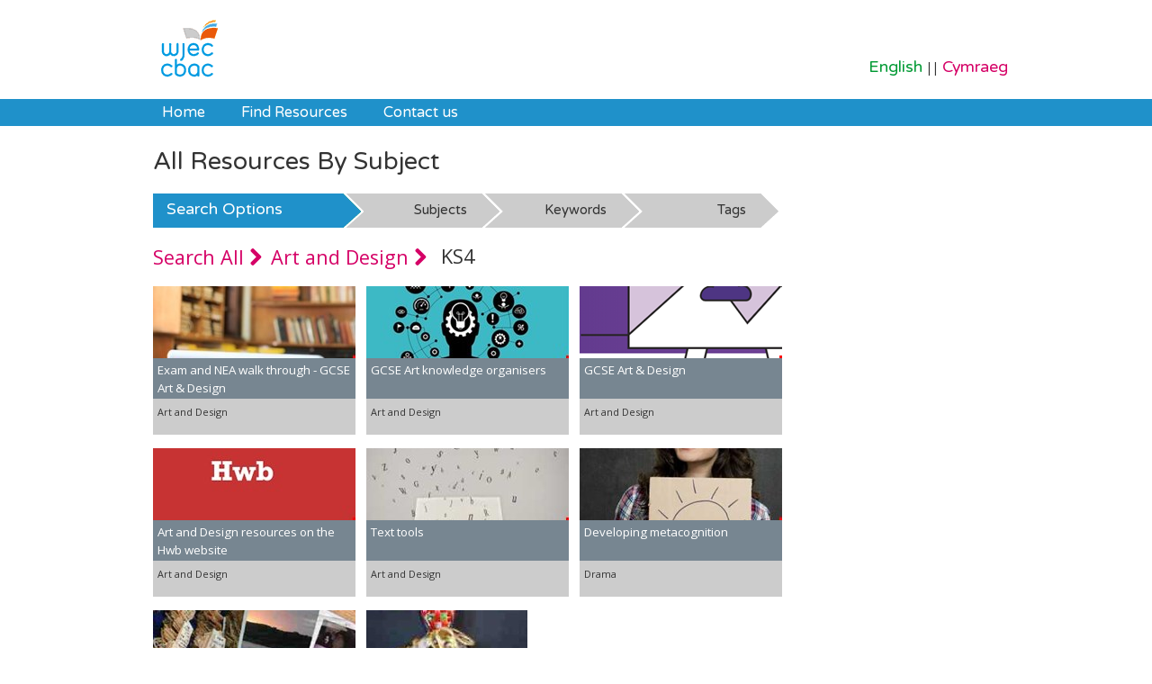

--- FILE ---
content_type: text/html
request_url: https://resources.wjec.co.uk/Pages/ResourceByArgs.aspx?subId=32&lvlId=2
body_size: 686
content:
<!doctype html>
<html lang="en">
  <head>
    <meta charset="UTF-8" />
    <link rel="icon" href="/favicon.ico" />
    <meta name="viewport" content="width=device-width, initial-scale=1.0" />
    <title>Educational Resources - Home</title>

   
  <!-- Google tag (gtag.js) -->
  
  <script async src="https://www.googletagmanager.com/gtag/js?id=G-WVT2ZYV72W"></script>
  <script async src="https://www.googletagmanager.com/gtag/js?id=G-TF2YWS3W1M"></script>
  <script>
    window.dataLayer = window.dataLayer || [];
    function gtag(){dataLayer.push(arguments);}
    gtag('js', new Date());

  </script>

    <script type="module" crossorigin src="/assets/index-G8FnFgrs.js"></script>
    <link rel="stylesheet" crossorigin href="/assets/index-zJ8bnbgl.css">
  </head>
  <body>
    <div id="root"></div>
  </body>
</html>


--- FILE ---
content_type: text/html; charset=utf-8
request_url: https://resources-legacy.wjec.co.uk/Pages/ResourceByArgs.aspx?subId=32&lvlId=2
body_size: 23463
content:


<!DOCTYPE html>
<html lang="en">
<head><meta charset="utf-8" /><meta http-equiv="X-UA-Compatible" content="IE=edge,chrome=1" /><title>
	  WJEC Educational Resources Website
</title><link href="//netdna.bootstrapcdn.com/twitter-bootstrap/2.3.2/css/bootstrap-combined.no-icons.min.css" rel="stylesheet" />
    <script src="//ajax.googleapis.com/ajax/libs/jquery/1.10.2/jquery.min.js"></script>
    <script src="//ajax.googleapis.com/ajax/libs/jqueryui/1.10.3/jquery-ui.min.js"></script>
    <link href="https://fonts.googleapis.com/css?family=Open+Sans|Varela+Round" rel="stylesheet" /><script src="/Scripts/modernizr-2.6.2.js"></script>
<script src="/Scripts/modernizr-2.8.3.js"></script>
<script src="/Scripts/mainFunctions.js"></script>
<link href="/Content/Site.css" rel="stylesheet"/>
<link rel="stylesheet" href="../Content/font-awesome/css/font-awesome.min.css" /><link href="../favicon.ico" rel="shortcut icon" type="image/x-icon" /><meta name="viewport" content="width=device-width" />
    
    <!--[if IE 7]>
      <link rel="stylesheet" href="../Content/font-awesome/css/font-awesome-ie7.min.css" />
      <script src="http://bestiejs.github.io/json3/lib/json3.js"></script>
    <![endif]-->
    <!--[if lte IE 6]><script src="js/ie6/warning.js"></script><script>window.onload = function () { e("js/ie6/") }</script><![endif]-->
    <!-- Google tag (gtag.js) --> <script async src=https://www.googletagmanager.com/gtag/js?id=G-VSWEP0P616></script> <script> window.dataLayer = window.dataLayer || []; function gtag(){dataLayer.push(arguments);} gtag('js', new Date()); gtag('config', 'G-VSWEP0P616'); </script>
<style type="text/css">
	/* <![CDATA[ */
	#menu img.icon { border-style:none;vertical-align:middle; }
	#menu img.separator { border-style:none;display:block; }
	#menu img.horizontal-separator { border-style:none;vertical-align:middle; }
	#menu ul { list-style:none;margin:0;padding:0;width:auto; }
	#menu ul.dynamic { z-index:1; }
	#menu a { text-decoration:none;white-space:nowrap;display:block; }
	#menu a.static { padding-left:0.15em;padding-right:0.15em; }
	#menu a.popout { background-image:url("/WebResource.axd?d=YAYach_zykzn7tRotFpEUtHUygXwZxtuZv9M2I5mG0LiXxV7XdHWf7SsyapwnmoetUke9CQxMxKfhi1ZklEdkZyHLDKgvZHavqPspWLMd-Y1&t=638568604745067788");background-repeat:no-repeat;background-position:right center;padding-right:14px; }
	#menu a.static.selected { text-decoration:none;border-style:none; }
	/* ]]> */
</style></head>
<body>
    <form method="post" action="./ResourceByArgs.aspx?subId=32&amp;lvlId=2" id="ctl01">
<div class="aspNetHidden">
<input type="hidden" name="__EVENTTARGET" id="__EVENTTARGET" value="" />
<input type="hidden" name="__EVENTARGUMENT" id="__EVENTARGUMENT" value="" />
<input type="hidden" name="__VIEWSTATE" id="__VIEWSTATE" value="dc78ZNhJIyb7KFGNPtFgSF2vfnu3uPSFoAi/ymnauQjxAwp/H93tHvvmY+pTx1OMaQ3wagbp5nXf8rBW8gC+0VoPgIeW008RGnWZIkZ+uZfyv/pZwWxi6+mDYkwFXttuYdzMi5djLOojdU4z4pSBFkhKzXx0N9sb/UtMl8DgnIqzxEm6dLuzVzfWRJQ/AtjNRE05G68+Glm6aIH/zo7jXTktNpfEd40UFk9flbLlyZGN9lNo5nsz3hrMB7zbfgknwNe9deMy0tTuq0+xMLRgxAhI/5iOrZ4TNlMlHtIm5GGXF/fVOFypk0GoxrvxDHrfI3das2EN1D5+eaCYc7biMm+WhW/[base64]/J/Pd2oIpbHwKLZEXwbI6U/[base64]/lUUkZMTxEDp1YF3EqLXVr4oCIngFnV+IfvO8wpoEeywsJhjuazsDGb8og2ATRV5iu/Chp7rzp9y8c9euTEpRjxRsb01N+hDr0Xn/peoJoYtIw9WxuL84NG0c3wZRNe8bKUDvM+1z4YgudI1lTVOU+cwIcGuqieJl62UXGN+Fc5yyzEE++YygYFlNbFwQrifZtcZqMWmKaLm7H41iHGBoKniDt9rNwsLf6QiwN/MkcKAHFXOKoBRE9lTfx4DwH9TpOM6oQpOjTdurkBw0oBCkrl5Oo6I95hBTcp1yR5N+nHJT0KPO+HexS71Ot9yIgD6s+DpgRKXx30dxwsVWVST9aW2nfzJ34GHu9LJikziYWtaHpY5BlLuU6ABpj+JUQdb/YTlrbRBmW95t2LbY1MixHEu8XtDUAVSOTOHxvF3CTC2YW6jq3KfyJCDUCPzShVOPF3f68yGb9lZySMOA3OHAl6a9Js0Pf6Xi+S1vNZp7izfsWIopJTZ2IgPx2W8lOQ1W5Y5emy4tB+VcGObqCW384lmJXw2a+GuUlkIiQHETK0LhlDoVN/C39G/[base64]/R5nlkRL4MyUm5C+XrrIUXOfWHvIhLx+6EB0cKN4OjCtzq6uVM0BPf0mDBJR+RgiRWeEtx2zrKENi/+Bxz7Ls7oYuk2hq64/tTXovDjjIha4SlhBxaKuz5YtUE3JkjkKc92Qip9YSTzT8iWdFrS0vE/yCIS4lgneJ6sBO3tIihbE1XY56rOiIB939lKXbiuvgDMs9NPI7bOXXPuIIttoidEUxeuofw0w2yIkIZJSL0vmIOjUZCd422M9ak4I+/ReSqTMV/kIzCsslRAiZWr5c+VeoPL6/qMWHcv/adkVyDaPlAQrMOcOt5NseTY89IeXtRLLSeWwr0/W4RisYNhTMDXc2OD92p7sKZNbTBwIZFXgOiuGLPxw4jy73ZvL0ME5hJCGEoPFHhaVNJEUleuxdaMBJxB0zRvmB6oiDpeiBLcjHFs2RLKFPqXhseVGhX+oRuDXuAwrEqY2raNK9xasiahUxznaMAmhBzwQDedMuNbqIzQ+VW+a0LRwvFtWa5J/UTmVzQdtHNkH4ByDZ31lFaJb19Lcpfap3B7sWTPgn+hETgk4QDHjRIKZl4cWAhYixpgBTGnnEtHN2osE29cswOeJMjWNR42vpaEuQYrewWOKhbxZ9Fv2xaW+w9uhFfk13ZQ3FVdUxWeGXHiwf2L/7EWYwjHJwABi/PiSHVgQ4vpvNqFOkxO13WhgkFwdqhoK8VOTmEfln4p6i3pIY68y97QvjL1982O+vzQoE7RGQq15abZ3/WcpEPxE/PnJCz5Vhuhex7iqpdj6cFY2mrICz/N0F/w6T0KE+0cMJ0jFjcdEi3cqbHWyj/T7NS5av6icC9v4sMFNQbnCud0rE+SF5Rkma/f6P4jcBvr9RlwZdKJVLIxno/O+aZPgn5K3CcT+3pN8n6eNcaalQVzWLd8uP8V/v2K/0iF0SCKARjTs3b9QBgXNol3fijAErDUmZxns6Is1zXohE5+nccFm7KX/xJq6vgljV989SGrYw7Cr7CM5wnU2AY/5s90R0+2V0ja03BiAiiWOdPYVtHCuhvKN4AfZltH2r4spptf1vYyvmWPyd0R2Nq1/0bvU7t1vIT4sWh93KpjI18pm7pOM0sPBjw3q65vnbWkxRM4yDs8OW1F/nv3hmblndfSmSXzfsiJIBlfgeGklLuyY+X+vJgwNqX6LBuDi3z8RKzhAWr5gqBlREPU7yy8FJROYibvl96ov1SEx7sATj2VjAhLRYZsSId/hI5cSIVoA04o/QsUvj7Iy7QSuuOmBT7ghHKr8MQ16UJxrqgLsPIeNLlVdiceyJHT2QhyUuIwa9NvGZhMWZyNnMA3um+sOvonYvYSS32bNk9wUIeqJyn3Pd/b9AIhAelWIbbLMod3O4j+E70dxlMqhkq0TJmQmli9OQC9uNLWeazeGlqoKQ2/FkDKVPP2Vp1JiO2tGnubOnB6wfsmAb8dC9OMWJxc6ZcO9Ya60i2HpLEM0DwpYudKibXtn6Om5mUnCqCqdATsTqFnjTpqM/GR0DJryOBgFpKy7P7vI9wjNVC7j49fBlnIAn8t8cE2NW4oq+idSuUb2KY6kSkaWhf9wT9LG/Wutx64Ztsetaxl+puBKvnLmDaz/73UnZqM46+FfR0pVJ7DkBxKrCRLtapxAYeMleL8TOF/iElLV/saRflIAo3SkcERz8nTyeW57yMbjgVVVEARpUgANefAN3Nmc+q5S2tr61q6bzkpgSyRTE6ombFywmMoDCAsZVjhzk1vpK8ouDv4XStQFokpWSCbMKZk4nLfZlkz60mabMvWMrdyAwVSKUglvPgg4KH6q7WJI9j0CxpsH3RwI/Wpfet7xNC7P9qVcm0GrPKo+TYWmh1BV8d5tv0LmyIXm9tOoeCdA2x/Q0nxDuzD0KfQUD7Ie5UU3Wb+HD1nBmp86jCVjbc1g9geOESgjpDPxsdYg/ye4Fc6DLBalOV4ghn3D8HnQT55L8EXbFbOshiP7JHwKf8f3Pf+OO5euscSCSWu8kc3zeH98El5jn2IP0NfGLrvvX/YUQgu1ncJYVkIG/8ReFxTRy2aMLilXBtwX537VHDNS3Kfv/biwcenV0Mo+CeAM3Ma1LXMsnG+q94yCTAHB5bHzEFCcJ9/ka9mkbUEFYL/zznYz+1224hUICjTEWh+SnITtWmu4dKkmALAWQtWDICN+V+3RvRranLMDSlcSwxRZoT3kSKm9uc7ds4BlSrPi92qgkqDpABETstOkQ8rJIkl3gACJU95YfWgVtOBvJwCRBeWmc8pWMOTwh80rp7BHwnLUc6zVq4WkHOO4sQFJvjkrK65ocvpjqmItXeP3A8ipDtUTZt/LyQp+Jn3gvUyf+EiOOo+uUNQXe6SVzqyYUWmDgECCM+spnkx3mKsoyj7sCVKFVlxiUrT2FW+N6n+T15LKZA0wzbacNkwLJAu8Ca13cHhI0cY/Y4IrlyNzXDVOgVX1eU0hT46dhwIQ/vjneX5eH03AbX5xWxT9JkELS7fc4PwtvEBwOOUjS2xT6SVLb+MD32UR17BNINHaqKxiUj7XT3X6o7Ygs4PHR7aonIW0IBCeytKcrwU2M3gDzhKOnzQghjGgCP0SJU04wnYxpnFeyLQDKjrDHiMOu/pb2C/yOMsOkWnIAprz38dZxG3UEkSDHieurGhAZvRN+zBoRT4NVOugFG0iSZMd//MacVpfSHnzjyebhyZlNwi0ICqfQ9VdF31tEvcrinyxw4kWHNGdwIq+MqKm7Lus1EumHzOLH6OJkf+lif5KyVIGQ5ZXt2Sk6WhvVEWJ2BrCxPsR+2yJaelpGhEKyVsBYlaG0+i/Lqy/YGtaOwA08zmNIXhgwigaGSHZSGZg6cxd2n+C8GG2pSu4/GwiHyj0DRehh9xDpkfzDIGu2BRS5ZFeXyJ9LHXGeFVlxo7wq6Blv9/y0/ABdpNAeU9yML9LD8L8Vg1U25IHYcUyHHu4LzUu5KOUFefHwZy61k2FdN5gVSbVANUZ32qUgH10quPNu4FkuiVS/dBOv29PaHcNyqy9oqUMlvdIB9H6IQyYOrQScKpB8T9DE0NmSFSo5rBAUWx0s5VR6Yb8ZXUEvfbKx2NNLahiyhSzMGaRRWPyGQZFLp462QBvkJR+I/DMWGe2aTv/qoAuLXTMcsVZDnXfTem49alCf13mz/MOpgxvB9fVQ2enwpwQ/RQDRsG6H0hM37KiBH2IcpsL+yNlM+IuIha6nHcBOoPKOjpY/ZqK8zuQAZ3BAU9ILa86nhApdxanHG17WQIXqN+2plDl+jOdUfI45v0i+FXJo1rAD9VfT5tE6KxjzZcZ/FzTeXH7dqiNYC+xvFXpJ5WeI/n3HJxx/Ccp25PA9zhCoGH9Gv1fy06Xfpbq/2hma7AKuUNCOF10oXF8tk+QvBbj+5fFa0hIQ5KHF8oUwnOLv3zQxbyVBot1qiCAjuqWg9pODoaQ8RFIvF0y9G7VobCZiCuZoxvJp/TlFZpM3F7+07fldClr+XKQsGiv7J7ecVQkGnqZvHGPmhVC91BkLKKUhLi72nGMq7PX1S6w6pENkX7gIQeCEw7ZGEpB0xZm1cryQPzjkhkW166lypRvTCRzvrdGLQoczAae/+cfv3OMPZLeJeYwzww9dBatK6cq7RaBPwyADr7nm5B0v8fg9j+IsBDcMiT/MWashFl6TAI4fnh1qWe4i0xI7Js1s1Fkz8npf4HzVnLB9DMVVcCeseSfk8iTHtJwkPncqsH9znnbyFvNXxxfp+dF507g5YOsWFf8GyIEmBeLIiwzD3zl6tgLa/SwIO6cLHbGBokhZTqYgybMmPCDhrEIPAHAuJ2+g5k2C7qrh7AW287aSJnX0xeodIXsS3OrtwjyI5O5syst4VQdftxVwJOmeOPxQ65bHCJ7H0pybaa8EfvLIaF0h/0lG5PDLwwqbnlY2JJfXyUDc3zVjfFGR20QUgDi02EHZ9aYTLGXR86VnS8wWrTsXQOopBoUO8wXKB1M/hM+qcQt/e6hkVnrdwBZ76XZ9PtPBiNoucJ/qv8mAEfjhRQwjW4wQIENe8ucdVJ2rPHRduacNwFVnh1uik/z98VIM+nukK8RKQhHiHrBOLug6SGnU7gtijT7wfeqR/lscuTUliwMDcdsVFTbE9pM5f7+8neOimiaaHgmhWPLdSCm4OPH4MsmIc5DptSN3KjcllHeEnjVJxXKMpDiMJ80egmASN5M2r2JrEsk4wMJpKtzAl7YoivgW3sy3dyOUtkBpJrzJXYeyL/JDoNZPo1jQVweVCQcFrhaZRqhVYnWPzHufmLQ6Vxc6CLuW4n95gSr7V6BAoLNZRqnfJUGonne+WrSYlU3vkDD6IYfPZ1QyjaVApYonHDz+j+UuZI/D1etkcod772lM+DLU03IuCSnDrJbNJljwPO2IJVyZCbchmnaWZ6IAcO21pqa4qLwXxOcoeJi8zpP89TB4oDRCnwezbJJNJ6ntlSq4n4E0jp0AZpiyRT2RNTcd5ffxzeQyWq0MTMTav11u+eCqQ4FmKVEeU/5U/1NBvFkig5ii9F90na7aehuMsr8+Nq75Hq0ousOxBHl8//rX1UQoiduUVBXuJ0cHV/DLBMvt+TgQ/Lt+GQDV92mK7z9uBKv/dpL4KldmDc7TNpvSa+qYOaS+bLeHeozxC7jaShHxzZHQHamZYhhTOJzBd+1wcI7VOm77Ecdir2rBnSNLj5YKdrRA2cz51YFv9Feh1oVUxDLeiBC5axuR8WynPRmwEElaAhBzpRQD3VdPsSPMY/Nv4VTMTzMeP0ciRUnwgBazC+N9FFVNGM1tz6XkLTAD2OTiXhv7eN2ET9yw4MaUktr5t6q9OLHmut/y1PUtOJPZcvoBLqVBhj3N3tVIWaoVVyQA9cjwX98P6v31sQ43P3POhX+9mYgRl/oKmspm3POa0lLLP18E8S0GPxbOy1W2nN/W10HzESdi79UWvnRdJlUmv84yavlwDvHl+DVlpH38UUeNkIr4io9D+4z0GEd+TkMqso1557/Fn+B5pXobx29EJ7rxHyHa4vBJX42HTe0dGai5rWY94CRDrdLHQxSS8uMaRhZJRoDp/qtwbhfx4ChcmWzNbDii/CNYuXGlUTVSBFwImksypZuRW4qcKkH/L9aBqVFpybpAwFHsH4IMsEak6nZgPvq8TWO0nMlT0MO87pg6d/OiHz0hHFBw+K1ctA2gVAqG/aTyQl7uNHSZN5kDrrd3e1p9efqF9N4Zw0SkmxAxBGsaC81DV+aQYc5nvVnEz74JrWK3ZyVnJfNkyLkA3Rr/4/VY688pg3f2cvcX0XaFP6EQGYh3O2QJGOWnOP+BIfpcxCuacSVoqUflS0+OKuN2f2icqfQM9zAccHrdwBhLEEfmQciYPZ1tkUu565yKFu7Yfv/OKnt2FoLDGlBuEPBHv/2gxS6OMiL79cqrdrDyheiZhrcR0wI8InVf3TaATanWM93TBom92oe/gJ/D/k9nZcgXpqSGglBLr96tCsrsobcnopZYCqpYfgoSN6FoJMOPyfWh3DAd8LECeiH9FkQOZNnBfSQkiOfLTqqt/NNnmeJkeYYW2E7bh2hDxEBwXWbyuoho65brgL1F/P51ziJu1QJSlQYnItDoL/OS/qOOnVwFttVdaM1V/QPZTQmBMIzlA9TSI2GcLXoGc8/AqIge0CdKholS8OffKTQ1Wewf/VMkL98k83LHB7ftnhNzEPNa8g/XN/sAMAcVKo20a0KchLdL29ndAe229s+c5DQy8/ftgV/5txkm3Rpe54OGQ3CxZBs0rWfN0nAhfFV6Jy90A+CORu7ZNYPhiiwEmzwdTCeAQJhym2Cv/x7Lfhj8HhyIkByjKvj6wcR9LUDMBnRhoYDjS2TnGO3zSKUipufvUk6/2uGGccBuaUHBWRy2p6vwZyT/i+W/gNVONpsfOSgE9Lr2fhtaVwG8qSb7gsuUmU45Evp04TpZnNQQkDYXBnT9hG1U0d/1ZGuvDkkORN6/3UdR63y6bRp6tgUWfSA/vmaAvKP4l/rFMW+ONuxngLiOirpZM1l8SKIZUQj6g6dkTKPBfvNQgZfNg9DMceaSwBy8cBbLnpEqAIrKUac6zk0nuULtZA9ifoIAoO7fMnNm+00effErDBo+BATlvOSoRfuJraGc9eFcoN6nAg4TL38KddWWqgE0ON68K6Wx0/3k2GX8vuDrVu6ubi0pfjc2x+XnwhqocAtwyvnJM5lL9m7SLhIUFJXrECOjolA==" />
</div>

<script type="text/javascript">
//<![CDATA[
var theForm = document.forms['ctl01'];
if (!theForm) {
    theForm = document.ctl01;
}
function __doPostBack(eventTarget, eventArgument) {
    if (!theForm.onsubmit || (theForm.onsubmit() != false)) {
        theForm.__EVENTTARGET.value = eventTarget;
        theForm.__EVENTARGUMENT.value = eventArgument;
        theForm.submit();
    }
}
//]]>
</script>



<script src="/WebResource.axd?d=fqV81KWLWhVg-lLAb4IT6zL_YollGEK-zpujuWguK5QyuDyKnx7JsZa3sVZ9PKxZx-Ruz3ZNGppj2H6-U7awa0Wx_J5n1OQhn4ho1PEyEwA1&amp;t=638568604745067788" type="text/javascript"></script>
<div class="aspNetHidden">

	<input type="hidden" name="__VIEWSTATEGENERATOR" id="__VIEWSTATEGENERATOR" value="303C4A35" />
	<input type="hidden" name="__EVENTVALIDATION" id="__EVENTVALIDATION" value="f4zSFFUeBAYiHjA/8wEa29lS8BoJLEY8YbjL5v/84Ait2tlOV+IqqhdxYLyFoINrerBQ9dPmfAfgBdsxav2GusSxlpFs9Ic4Irixy5qO7i9f2KtHzXqYBLdG8/wiPRkEE7PwGCgEB1laAe/pHQRC6Q==" />
</div>
    <div class="wrapper">
        <header>
            <div class="content-wrapper">
                <div class="float-left headpad">
                    <a href="http://www.wjec.co.uk" id="titleImageLink"><img id="imgLogo" src="../Images/logo_en.gif" alt="WJEC | CBAC Logo" style="border:none;" /></a>
                </div>
                <div class="float-right headpad">
                    <div id="langChange">
                        <a id="lbtnEnglish" class="langSelected" href="javascript:__doPostBack(&#39;ctl00$lbtnEnglish&#39;,&#39;&#39;)">English</a> || 
                        <a id="lbtnWelsh" href="javascript:__doPostBack(&#39;ctl00$lbtnWelsh&#39;,&#39;&#39;)">Cymraeg</a>
                    </div>
                </div>
            </div>
        </header>
        <div class="clear-fix"></div>
        <a href="#" id="pull">Menu</a>  
        <div id="blue-bar">
            <div class="menuWrapper">
                <nav>
                    <a href="#menu_SkipLink" style="position:absolute;left:-10000px;top:auto;width:1px;height:1px;overflow:hidden;">Skip Navigation Links</a><div class="menu" id="menu">
	<ul class="level1">
		<li><a title="Home" class="level1" href="/Default.aspx">Home</a></li><li><a title="Find Resources" class="level1" href="/Pages/SearchResources.aspx">Find Resources</a></li><li><a title="Contact us" class="level1" href="/Contact.aspx">Contact us</a></li>
	</ul>
</div><a id="menu_SkipLink"></a>
                    
                </nav>
            </div>
        </div>
        <div class="clear-fix"></div>
        <div class="wrapper content-wrapper">
            

            <section class="main-content">
                
    <script src="../Scripts/jquery.betterTooltip.js"></script>
  <script  type="text/javascript" >
        $(document).ready(function () {
          
            $(".resultItem").on('click', function () {
                window.location = $(this).find("a").attr("href");
                return false;
            });

            //Be aware that ON is used here as the DOM isn't fully loaded yet.
            //This makes the whole div clickable and redirect to the <A> tag src within it.
            //This is for resource items
            $("body").on('click', '.resultItem', function () {
                window.location = $(this).find("a").attr("href");
                return false;
            });
            //this is for the search filter bar.
            $("body").on('click', '#searchFilterTitle', function () {
                window.location = $(this).find("a").attr("href");
                return false;
            });
            //this is for the search filter bar.
            $("body").on('click', '.searchOptions', function () {
                window.location = $(this).find("a").attr("href");
                return false;
            });
            //this is for the search filter bar.
            $("body").on('click', '.subjectAllLink', function () {
                window.location = $(this).find("a").attr("href");
                return false;
            });

          
        });
    </script>
    <link href="../Content/Search.css" rel="stylesheet" />
    <div class="titleLarge" style="border:none;">
        <span id="MainContent_lblTitle">All Resources By Subject</span>
    </div>
    <div style="clear:both;"></div>
    <div id="searchFilterWrapper">
        <div id="searchFilterTitle"><a href="SearchResources.aspx" title="Search"><span id="MainContent_lblSearch">Search Options</span></a></div>
        <div id="option1" class="searchOptions middle" >
            <a href="ResourceBySubject.aspx">
                 <span id="MainContent_lblBySubject">Subjects</span></a>
        </div>
        <div id="option2" class="searchOptions middle" >
            <a href="ResourceByKeyword.aspx">
                <span id="MainContent_Label5">Keywords</span></a>
        </div>
        <div id="option3" class="searchOptions last" >
            <a href="ResourceByTag.aspx">
                <span id="MainContent_Label4">Tags</span></a>
        </div>
    </div>

    <div class="clear-fix"></div>
    <div id="SearchArgTitle">
        <div class='divSearchArgs'><a href='ResourceBySubject.aspx'>Search All <i class='icon-chevron-right'></i> </a></div> <div class='divSearchArgs'> <a href='ResourceByArgs?subId=32'>Art and Design <i class='icon-chevron-right'></i></a> </div><div class='divSearchArgs'> &nbsp;KS4 </div>
        <div class="clear-fix"></div>
    </div>
    
    <div class="onerow">
        <div class="col12">
            <div id='searchResult'><div class='resultItem' title='&lt;p class=&quot;MsoNoSpacing&quot;&gt;&lt;span style=&quot;font-size: 10.0pt; font-family: &#39;Helvetica&#39;,sans-serif; mso-fareast-language: EN-GB;&quot;&gt;Aimed at learners, these materials offer practical hints and tips on how to effectively approach questions in examination paper'><img alt='Exam and NEA walk through - GCSE Art & Design' src='getImage.ashx?id=4980&arg=smallcrop' title=''><div class='resultTitle'>Exam and NEA walk through - GCSE Art & Design</div><div class='resultSubject'>Art and Design</div><a href='ResourceSingle.aspx?rIid=4980'></a></div><div class='resultItem' title='&lt;p&gt;&lt;span style=&quot;color: #333333; font-family: &#39;Open Sans&#39;, Helvetica, sans-serif; font-size: 13.6px;&quot;&gt;A bank of sample knowledge organisers to support the learning of GCSE Art and Design.&lt;/span&gt;&lt;/p&gt;'><img alt='GCSE Art knowledge organisers' src='getImage.ashx?id=3994&arg=smallcrop' title=''><div class='resultTitle'>GCSE Art knowledge organisers</div><div class='resultSubject'>Art and Design</div><a href='ResourceSingle.aspx?rIid=3994'></a></div><div class='resultItem' title='&lt;p&gt;&lt;span style=&quot;color: #333333; font-family: &#39;Open Sans&#39;, Helvetica, sans-serif; font-size: 13.6px;&quot;&gt;Revision resources from BBC Bitesize that will help you maintain your current knowledge and prepare for transition to A level.&lt;/span&gt;&lt;/p&gt;'><img alt='GCSE Art & Design' src='getImage.ashx?id=3191&arg=smallcrop' title=''><div class='resultTitle'>GCSE Art & Design</div><div class='resultSubject'>Art and Design</div><a href='ResourceSingle.aspx?rIid=3191'></a></div><div class='resultItem' title='&lt;p&gt;Key Stage 4 Art and Design resources on the Hwb website.&lt;/p&gt;'><img alt='Art and Design resources on the Hwb website' src='getImage.ashx?id=2873&arg=smallcrop' title=''><div class='resultTitle'>Art and Design resources on the Hwb website</div><div class='resultSubject'>Art and Design</div><a href='ResourceSingle.aspx?rIid=2873'></a></div><div class='resultItem' title='&lt;p&gt;A bank of tools that allow teachers to use their own piece of text to generate a range of activities.&lt;br /&gt;If you would like us to create a new tool then please get in touch with your ideas &lt;a href=&quot;mailto:resources@eduqas.co.uk&quot;&gt;resources@wjec.'><img alt='Text tools' src='getImage.ashx?id=944&arg=smallcrop' title=''><div class='resultTitle'>Text tools</div><div class='resultSubject'>Art and Design</div><a href='ResourceSingle.aspx?rIid=944'></a></div><div class='resultItem' title='Resources to support the development of metacognition.'><img alt='Developing metacognition' src='getImage.ashx?id=778&arg=smallcrop' title=''><div class='resultTitle'>Developing metacognition</div><div class='resultSubject'>Drama</div><a href='ResourceSingle.aspx?rIid=778'></a></div><div class='resultItem' title='Through exploring the diverse range of art,design and craft work in this resource users will have the opportunity to experience the richness of contemporary art in Wales.'><img alt='Art and Artists in Context' src='getImage.ashx?id=281&arg=smallcrop' title=''><div class='resultTitle'>Art and Artists in Context</div><div class='resultSubject'>Art and Design</div><a href='ResourceSingle.aspx?rIid=281'></a></div><div class='resultItem' title='&lt;p&gt;&lt;span style=&quot;color: #666666; font-family: Helvetica, Arial, sans-serif; font-size: 14.44444465637207px; line-height: 20px;&quot;&gt;A unit of work focused on the research and development of small sculptures using recycled materials.&lt;/span&gt;&lt;/p&gt;'><img alt='Recycled Figures and Forms – Sculpture' src='getImage.ashx?id=233&arg=smallcrop' title=''><div class='resultTitle'>Recycled Figures and Forms – Sculpture</div><div class='resultSubject'>Art and Design</div><a href='ResourceSingle.aspx?rIid=233'></a></div>
         </div>
    </div>

            </section>
        </div>            
        <div class="push"></div>
    </div>
    <footer>
        <div class="content-wrapper">
            <div class="footerFloat footerColFirst">
                <span class="footerTitle">Contact Us</span>
                <div class="footerContent">
                    <strong>address:</strong><br />
                WJEC<br />
                245 Western Avenue, Cardiff<br />
                CF5 2YX
                </div>
                
                <div class="footerContent">
                    <strong><a href="http://www.wjec.co.uk/index.php?nav=41">How to find us</a></strong><br />
                    <strong>email:</strong> <a href='mailto:resources@wjec.co.uk' title='email us' >resources@wjec.co.uk</a><br />
                    <strong>phone: </strong> 029 2026 5177<br />
                    <strong>twitter:</strong> <a href='mailto:https://twitter.com/WJEC_EdRes' title='@WJEC_EdRes' >@WJEC_EdRes</a><br />
                </div>
            </div>
            <div class="footerFloat footerCol">
                <span class="footerTitle">Links</span>
                <div class="footerContent">
                    <ul><li><i class='icon-caret-right'></i>&nbsp;&nbsp;<a href='http://www.wjec.co.uk' title='WJEC main site'> WJEC main site</a></li><li><i class='icon-caret-right'></i>&nbsp;&nbsp;<a href='http://oer.wjec.co.uk' title='OER Website'> OER Website</a></li><li><i class='icon-caret-right'></i>&nbsp;&nbsp;<a href='http://www.wjecservices.co.uk' title='WJEC Secure Website'> WJEC Secure Website</a></li><li><i class='icon-caret-right'></i>&nbsp;&nbsp;<a href='/Pages/Accessibility.aspx' title='Accessibility'> Accessibility</a></li><li><i class='icon-caret-right'></i>&nbsp;&nbsp;<a href='/Pages/Cookies.aspx' title='Cookies'> Cookies</a></li><li><i class='icon-caret-right'></i>&nbsp;&nbsp;<a href='https://www.wjec.co.uk/home/terms-and-conditions.html' title='Terms &amp; Conditions'> Terms &amp; Conditions</a></li></ul>
                </div>
                
            </div>
            <div class="footerFloat footerColLast">
                <i class="icon-twitter icon-3x "></i> 
                <a class="twitter-timeline" 
                    data-chrome="nofooter noheader transparent" 
                    data-aria-polite="polite"  
                    data-tweet-limit="2" 
                    href="https://twitter.com/WJEC_EdRes"  
                    data-widget-id="377788690359009280">Tweets by @WJEC_EdRes</a>
                <script>!function (d, s, id) { var js, fjs = d.getElementsByTagName(s)[0], p = /^http:/.test(d.location) ? 'http' : 'https'; if (!d.getElementById(id)) { js = d.createElement(s); js.id = id; js.src = p + "://platform.twitter.com/widgets.js"; fjs.parentNode.insertBefore(js, fjs); } }(document, "script", "twitter-wjs");</script>
            </div>
        </div>
        <div style="clear:both;"></div>
        <div id="footerCopyright">
            &copy; 2026 -  WJEC / CBAC
        </div>
    </footer>

    
<script type='text/javascript'>new Sys.WebForms.Menu({ element: 'menu', disappearAfter: 500, orientation: 'horizontal', tabIndex: 0, disabled: false });</script></form>
</body>
</html>


--- FILE ---
content_type: text/css
request_url: https://resources-legacy.wjec.co.uk/Content/Site.css
body_size: 32194
content:
@import url('Grid.css');

@font-face {
font-family: 'FontAwesome';
src: url(font-awesome/font/fontawesome-webfont.eot);
src: url(font-awesome/font/fontawesome-webfont.eot?#iefix) format('embedded-opentype'),
        url(font-awesome/font/fontawesome-webfont.woff) format('woff'),
        url(font-awesome/font/fontawesome-webfont.ttf) format('truetype'),
        url(font-awesome/font/fontawesome-webfont.svgz#FontAwesomeRegular) format('svg'),
        url(font-awesome/font/fontawesome-webfont.svg#FontAwesomeRegular) format('svg');
font-weight: normal;
font-style: normal; 
}
html {
    margin: 0;
    padding: 0;
}
form {
    margin:0px;
}
body {
    background-color: #fff;
    color: #333;
    font-size: .85em;
    font-family: 'Open Sans', Helvetica, Sans-Serif;
    margin: 0;
    padding: 0;
}
.wrapper {
}
a {
    color: #333;
    outline: none;
    text-decoration: none;
}

    a:link, a:visited,
    a:active, a:hover {
        color: #D50066;
    }

    a:hover {
       color: #D50066;
       text-decoration:underline;
    }
    a img {
        border:none;
    }

header, hgroup,
nav, section {
    display: block;
}
header {
   padding: 0 10px;
}
mark {
    background-color: #a6dbed;
    padding-left: 5px;
    padding-right: 5px;
}

.float-left {
    float: left;
}

.float-right {
    float: right;
}

.clear-fix:after {
    content: ".";
    clear: both;
    display: block;
    height: 0;
    visibility: hidden;
}
p {
    padding:10px 10px 10px 0px;
    margin:0px;
}
h1, h2, h3,
h4, h5, h6 {
    font-family: 'Varela Round','Open Sans',Arial,Sans-Serif;
    color: #333;
    margin-bottom: 0;
    padding-bottom: 0;
}
h1 {
    font-size: 2em;
}

h2 {
    font-size: 1.75em;
}

h3 {
    font-size: 1.2em;
}

h4 {
    font-size: 1.1em;
}

h5, h6 {
    font-size: 1em;
}

    h5 a:link, h5 a:visited, h5 a:active {
        padding: 0;
        text-decoration: none;
    }
    #titleImageLink img {
           padding-left: 15px;
    }
.titleHPSuperSize {
    font-family: 'Varela Round','Open Sans',Arial,Sans-Serif;
    font-size:3.1em;
    line-height:1em;
    margin:10px 0px 20px;
}
.titleHPSubSize {
    font-family: 'Varela Round','Open Sans',Arial,Sans-Serif;
    font-size:2em;
    color:#959595;
    margin-top:5px;
    margin-bottom:10px;
}
.titleLarge,
.titleMedium,
.titleSmall {
    padding-bottom: 5px;
    float:left;
    width:80%;
}
.titleLarge {
    font-size: 2em;
    font-family: 'Varela Round','Open Sans',Arial,Sans-Serif;
    border-bottom:3px solid #ccc;
    margin: 10px 0px 20px;
}
.titleMedium {
    font-size:1.5em;
    margin-bottom: 10px;
    border-bottom:1px solid #CCCCCC;
    width:80%;
}
.titleSmall {
    font-size:1.2em;
    margin-bottom: 5px;
}
.homeIcon {
        background:url("../Images/iconHome.png") no-repeat 0px 21px;
        padding:22px 0px 10px 30px;
}
.mediaIcon {
        background:url("../Images/iconMedia.png") no-repeat 0px 21px;
        padding:22px 0px 10px 30px;
}
.resourceIcon {
        background:url("../Images/iconResource.png") no-repeat 0px 21px;
        padding:22px 0px 10px 30px;
}
.langIcon {
     background:url("../Images/iconLang.png") no-repeat 0px 21px;
     padding:22px 0px 10px 30px;
}
.tagIcon {
     background:url("../Images/iconTags.png") no-repeat 0px 21px;
        padding:22px 0px 10px 30px;
}
.levelIcon {
    background:url("../Images/iconLevels.png") no-repeat 0px 21px;
        padding:22px 0px 10px 30px;
}
.infoIcon {
        background:url("../Images/iconInfo.png") no-repeat 0px 21px;
        padding:22px 0px 10px 30px;
}
.searchIcon {
        background:url("../Images/iconSearch.png") no-repeat 0px 21px;
        padding:22px 0px 10px 30px;
}
.editDocIcon {
        background:url("../Images/iconEditDoc.png") no-repeat 0px 21px;
        padding:22px 0px 10px 30px;
}
.approveIcon {
        background:url("../Images/iconApprove.png") no-repeat 0px 21px;
        padding:22px 0px 10px 30px;
}
.toolIcon {
        background:url("../Images/iconTools.png") no-repeat 0px 21px;
        padding:22px 0px 10px 30px;
}
.statsIcon {
        background:url("../Images/iconStats.png") no-repeat 0px 21px;
        padding:22px 0px 10px 30px;
}
.filterIcon {
    background: url("../Images/iconFilter.png") no-repeat 0px 21px;
    padding: 22px 0px 10px 30px;
}
.peopleIcon {
    background: url("../Images/iconPeople.png") no-repeat 0px 21px;
    padding: 22px 0px 10px 30px;
}
.commentIcon {
    background: url("../Images/iconComments.png") no-repeat 0px 21px;
    padding: 22px 0px 10px 30px;
}
.mailIcon {
    background: url("../Images/iconMail.png") no-repeat 0px 21px;
    padding: 22px 0px 10px 30px;
}
#pull {
    display:none;
}
hr.hp {
    color:#959595;
    border:0;
    margin:20px 0px;
    height:1px;
    background-color:#959595;
}
/*The menu control Skip Link Image is an accessibility feature to allow people with screen readers to skip 
    navigation menus and move directly to the content. The  approach is to leave the image visible, yet move it off the screen. 
    That way it cannot be seen, but screen readers will still find it. Add the below CSS to acheive this:
  */
img[alt='Skip Navigation Links'] {
position:absolute;
left:-10000px;
top:auto;
width:1px;
height:1px;
overflow:hidden;}

/* main layout
----------------------------------------------------------*/
.content-wrapper {
    margin: 0 auto;
    max-width: 960px;
}
    .main-content {
        padding: 20px 0px;
    }

.headpad {
    padding:20px 0px;
}

footer, .push {
    clear:both;
}
footer {
    background:#e2e2e2;
    font-size: .8em;
    position:relative;
    margin-top:20px;

}
    .main-content {
        padding-left: 10px;
        padding-top: 20px;
    }

/*#1F91CA*/
#blue-bar {
    background: none repeat scroll 0 0 #1F91CA;
    height:30px;
}
#langChange {
    padding-top:45px;
}
#langChange a {
    font-family: 'Varela Round','Open Sans',Arial,Sans-Serif;
    font-size:1.3em;
    text-decoration:none;
}
    #langChange a:hover {
        color:#c8c8c8;
    }
#langChange .langSelected {
    color:#009933;
    }
#homepageImg {
    display:block;
    height:200px;
    background:url('../Images/homepage-unlock.jpg') no-repeat;
    font-family: 'Varela Round','Open Sans',Arial,Sans-Serif;
    color:#1F91CA;
    font-size:2em;
}
.homepageImgTxt {
    padding:40px 0px 0px 285px;
    line-height:1.1em;
}
#quickSearch {
    font-family: 'Varela Round','Open Sans',Arial,Sans-Serif;
    background:#1F91CA url('../Images/quicksearch-back.png') no-repeat top right;
    color:white;
    font-size:1.5em;
    display:block;
    height:185px;
    border-bottom:5px solid #333;
}
    
.quicksearch_content {
    padding:20px;
}
    .quicksearch_content button {
        float:right;
        background:none;
        color:white;
        font-size:1em;
        border:none;
        padding:130px 0px 5px 0px;
        cursor:pointer;
    }
        .quicksearch_content button:hover {
            color:#000;
        }
.quicksearch_controls {
    float:left;
}
    .quicksearch_controls label {
        font-size:0.8em;
        line-height:1.5em;
        font-weight:normal; 
    }
.ddlSearchFilter {
    width:180px;
}
.testimonial {
    margin-top:12px; 
}
    .testimonial p {
        padding-left:50px;
        padding-top:20px;
    }
        .testimonial .author {
            font-style:italic;
            color:#666;
        }
/* footer
----------------------------------------------------------*/
.footerFloat {
    float:left;
    width:30%;
    margin: 3% 3% 3% 0;
   }
.footerTitle {
    font-family: 'Varela Round','Open Sans',Arial,Sans-Serif;
    font-size:1.3em;
    font-weight:bold;
    display:block;
    padding-left:10px;
}
.footerContent {
    padding:10px 0px 0px 10px;
}
    .footerContent ul {
        margin:0px;
        padding:0px;
    }
    .footerContent ul li{
        list-style:none;
        padding:3px 0px;
    }

.footerCol,.footerColLast,.footerColFirst  {
    margin-top:20px;
    border-right:1px solid #CCC;
    min-height:180px;
}
.footerColLast {
    border:none;
}
.footerColFirst {
}
#footerCopyright {
    background-color:#778691;
    text-align:center;
    color:white;
    padding:5px 0px;
}


/* site title
----------------------------------------------------------*/
.site-title {
    color: #c8c8c8;
    font-family: 'Varela Round','Open Sans',Arial,Sans-Serif;
    font-size: 2.3em;
    margin: 0;
}

.site-title a, .site-title a:hover, .site-title a:active {
    background: none;
    color: #c8c8c8;
    outline: none;
    text-decoration: none;
}


/* login
----------------------------------------------------------*/
#login {
    display: block;
    font-size: .85em;
    margin: 0 0 10px;
    text-align: right;
}

    #login a {
        background-color: #d3dce0;
        margin-left: 10px;
        margin-right: 3px;
        padding: 2px 3px;
        text-decoration: none;
    }

    #login a.username {
        background: none;
        margin-left: 0px;
        text-decoration: underline;
    }

    #login ul {
        margin: 0;
    }

    #login li {
        display: inline;
        list-style: none;
    }
.btn {
    padding:20px 0px;
    font-size:10pt!important;
    cursor:pointer;
}
.btn a{
        padding:15px 15px 15px 35px;      
        text-align:right;
        border-bottom:3px solid #ccc;
    }

.btnSmall {
    padding:5px;
    font-size:10pt!important;
    display:inline;
}
.btnSmall a {
    padding:2px 2px 4px 25px;      
    text-align:right;
}
.btnTiny {
    font-size:8pt!important;
    font-weight:normal;
    display:inline;
    padding:0px 0px 5px 0px;
    vertical-align:middle;
}
.btnTiny a {
    text-align:right;
}
.edit a {
    background:#e2e2e2 url("../Images/btnEdit.png") no-repeat 15px 15px;
}
.edit a:hover {
    background:#CCC url("../Images/btnEdit.png") no-repeat 15px 15px;
}
.editSmall a {
    background:url("../Images/btnEdit.png") no-repeat 7px 2px;
}
.editSmall a:hover {
    background:url("../Images/btnEdit.png") no-repeat 7px 2px;
    color:#666;
}
.add a {
    background:#e2e2e2 url("../Images/btnAdd.png") no-repeat 15px 15px;
}
.add a:hover {
    background:#CCC url("../Images/btnAdd.png") no-repeat 15px 15px;
}
.addSmall a {
    background:url("../Images/btnAdd-small.png") no-repeat 10px 5px;
}
.addSmall a:hover {
    background:url("../Images/btnAdd-small.png") no-repeat 10px 5px;
    color:#666;
}
.back a {
    background:#e2e2e2 url("../Images/btnBack.png") no-repeat 15px 15px;
}
.back a:hover {
    background:#CCC url("../Images/btnBack.png") no-repeat 15px 15px;
}
.next a {
    background:#e2e2e2 url("../Images/btnNext.png") no-repeat 15px 15px;
}
.next a:hover {
    background:#CCC url("../Images/btnNext.png") no-repeat 15px 15px;
}
.delete a {
    background:#ff4c4c url("../Images/btnDelete.png") no-repeat 15px 15px;
}
.delete a:hover {
    background:#f8a3a3 url("../Images/btnDelete.png") no-repeat 15px 15px;
}
.deleteSmall a {
    background: url("../Images/btnDelete-small.png") no-repeat 2px 2px ;
    color:#990000;
}
.deleteSmall a:hover {
    background:url("../Images/btnDelete-small.png") no-repeat 2px 2px;
    color:#333;
}
.search a {
    background:#ff4c4c url("../Images/btnSearch.png") no-repeat 15px 15px;
}
.delete a:hover {
    background:#f8a3a3 url("../Images/btnSearch.png") no-repeat 15px 15px;
}
.langSelGB a {
    background:#E2E2E2 url("../Images/flagGB.png") no-repeat 15px 18px;
}
.langSelGB a:hover {
    background:#CCC url("../Images/flagGB.png") no-repeat 15px 18px;
}
.langSelCY a {
    background:#E2E2E2 url("../Images/flagCY.png") no-repeat 15px 18px;
}
.langSelCY a:hover {
    background:#CCC url("../Images/flagCY.png") no-repeat 15px 18px;
}
.emailSmall a {
    background: url("../Images/btnEmail.png") no-repeat 2px 4px ;
    color:#990000;
}
.emailSmall a:hover {
    background:url("../Images/btnEmail.png") no-repeat 2px 4px;
    color:#333;
}

/* menu
----------------------------------------------------------*/
nav {
    font-family: 'Varela Round','Open Sans' ,Arial,Sans-Serif;
}
.menuWrapper {
    width:960px;
    margin: 0 auto;
}
.menuWrapper input[type="text"]{
    height:10px;
    width:190px;
}
.menu {
    font-size: 1.2em;
    margin:0px;
    padding:0px;
}

   .menu li {
        display:inline-block;
        *zoom:1;/*ie6*/
        *display:inline;/*ie7 and below*/
        _display:inline;/*ie6*/
        display:-moz-inline-stack;
        width:auto;
        _width:10%;
    }

        .menu li a {
            background: none;
            color: #FFF;
            text-decoration: none;
            height:25px;
            text-align:center;
            padding:5px 20px 0px 20px!important;
            _height:25px;
        }
        .menu li a.selected {
           background: #000;
           color: #FFF;
           text-decoration: none;
        }

        .menu li a:hover {
            background-color:#000;
            color: #FFF;
            text-decoration: none;   
        }

#menuSearch {
    float:right;
}

/* page elements
----------------------------------------------------------*/
/* featured */

.callout {
    padding: 1em 0 1em 1em;
    background-color: #1F91CA;
}
.callout h3{
    color:white;
    padding:0;
}
    .callout p {
        color:#a4d4e6;
    }
    .callout a {
        color: #fff;
        text-decoration: underline;
    }
.featured {
    background-color: #fff;
}
    .featured .content-wrapper {
        background-color: #7ac0da;
        background-image: -ms-linear-gradient(left, #7ac0da 0%, #a4d4e6 100%);
        background-image: -o-linear-gradient(left, #7ac0da 0%, #a4d4e6 100%);
        background-image: -webkit-gradient(linear, left top, right top, color-stop(0, #7ac0da), color-stop(1, #a4d4e6));
        background-image: -webkit-linear-gradient(left, #7ac0da 0%, #a4d4e6 100%);
        background-image: linear-gradient(left, #7ac0da 0%, #a4d4e6 100%);
        color: #3e5667;
        padding: 20px 40px 30px 40px;
    }

        .featured hgroup.title h1, .featured hgroup.title h2 {
            color: #fff;
        }

        .featured p {
            font-size: 1.1em;
        }

/* page titles */
hgroup.title {
    margin-bottom: 10px;
}

hgroup.title h1, hgroup.title h2 {
    display: inline;
}

hgroup.title h2 {
    font-weight: normal;
    margin-left: 3px;
}

/* features */
section.feature {
    width: 300px;
    float: left;
    padding: 10px;
}

/* ordered list */
ol.round {
    list-style-type: none;
    padding-left: 0;
}

    ol.round li {
        margin: 25px 0;
        padding-left: 45px;
    }

        ol.round li.zero {
            background: url("../Images/orderedList0.png") no-repeat;
        }

        ol.round li.one {
            background: url("../Images/orderedList1.png") no-repeat;
        }

        ol.round li.two {
            background: url("../Images/orderedList2.png") no-repeat;
        }

        ol.round li.three {
            background: url("../Images/orderedList3.png") no-repeat;
        }

        ol.round li.four {
            background: url("../Images/orderedList4.png") no-repeat;
        }

        ol.round li.five {
            background: url("../Images/orderedList5.png") no-repeat;
        }

        ol.round li.six {
            background: url("../Images/orderedList6.png") no-repeat;
        }

        ol.round li.seven {
            background: url("../Images/orderedList7.png") no-repeat;
        }

        ol.round li.eight {
            background: url("../Images/orderedList8.png") no-repeat;
        }

        ol.round li.nine {
            background: url("../Images/orderedList9.png") no-repeat;
        }

/* content */
article {
    float: left;
    width: 70%;
}

aside {
    float: right;
    width: 25%;
}

    aside ul {
        list-style: none;
        padding: 0;
    }

        aside ul li {
            background: url("../Images/bullet.png") no-repeat 0 50%;
            padding: 2px 0 2px 20px;
        }

.label {
    font-weight: 700;
}

/* login page */
#loginForm {
    border-right: solid 2px #c8c8c8;
    float: left;
    width: 55%;
}

    #loginForm .validation-error {
        display: block;
        margin-left: 15px;
    }

#socialLoginForm {
    margin-left: 40px;
    float: left;
    width: 40%;
}

    #socialLoginForm h2 {
        margin-bottom:  5px;
    }

fieldset.open-auth-providers {
    margin-top: 15px;
}
    fieldset.open-auth-providers button {
        margin-bottom: 12px;
    }
    
/* contact */
.contact h3 {
    font-size: 1.2em;
}

.contact p {
    margin: 5px 0 0 10px;
}

.contact iframe {
    border: 1px solid #333;
    margin: 5px 0 0 10px;
}

/* forms */
fieldset {
    border: none;
    margin: 0;
    padding: 0;
}

    fieldset legend {
        display: none;
    }
    
    fieldset ol {
        padding: 0;
        list-style: none;
    }

        fieldset ol li {
            padding-bottom: 5px;
        }

    label {
        display: block;
        font-weight: 600;
    }

    label.checkbox {
        display: inline;
    }

input[type="file"] {
    background:#fff;
    border-bottom:3px solid #CCC;
    font-size:1em;
    padding:12px;
    display:block;
}

input{
    padding:5px;   
    border: 1px solid #CCC; 
    margin: 5px 2px 6px 0px;
    }
     textarea {
        border: 1px solid #CCC;
        background: #f0f0ee;
        color: #333;
        font-size: 1.2em;
        margin: 5px 0 6px 0;
        padding: 5px;
        width: 300px;
    }

    textarea {
        font-family: inherit;
        width: 500px;
    }
    
        textarea:focus {
            border: 1px solid #333;
        }

        input[type="checkbox"] {
            background: transparent;
            border: inherit;
            width: auto;
        }
                 
    input[type="submit"],
    input[type="button"] {
        border:none;
        border-color:#CCC;
        cursor: pointer;
        padding:15px 15px 15px 35px;      
        text-align:right;
        border-bottom:3px solid #ccc;
        width: auto;
    }
         input[type="button"].search {
            background:#e2e2e2 url("../Images/btnSearch.png") no-repeat 5px 5px;
            padding:5px 5px 5px 25px;
        }
            input[type="button"].search:hover {
            background:#CCC url("../Images/btnSearch.png") no-repeat 5px 5px;
            }

    td input[type="submit"],
    td input[type="button"],
    td button {
        font-size: 1em;
        padding: 4px;
        margin-right: 4px;
    }

.tooltip {
    background:#fff;
    border:2px solid #555;
    position: absolute;
    z-index:100;
    width:400px;
}
    .tooltip p {
        padding:0px 20px;
    }
.tooltip img {
    position:absolute;
    left:-12px;
    top:0px;
}
    .tooltip img.close {
        position:relative;
        left:0px;
        top:0px;
        float:right;
        padding:5px;
        width:16px;
    }
    .tip {  
        width: 212px;  
        padding-top: 37px;  
        display: none;  
        z-index:100;
        position: absolute;  
        background: transparent url(../Images/tipTop.png) no-repeat top;}  
      
    .tipMid {background: transparent url(../Images/tipMid.png) repeat-y; padding: 0 25px 20px 25px;}  
    .tipBtm {background: transparent url(../Images/tipBtm.png) no-repeat bottom; height: 32px;}  

.tagItem {
    margin-right:5px;
    padding:10px 0px 10px 20px;
    min-width:28%;    
    background:url('../Images/btnTag-small.png') no-repeat 0px 12px ;
    float:left;
    color:#006a8e;
}
.siteTagItem {
    padding:5px 0px 10px 8px;  
    font-size:0.9em;
    float:left;
}
.siteMediaCatName {
    font-size:1.2em;
    padding:5px 5px 10px 10px;
    background:#f1f1f1;
    border-bottom:2px solid #e2e2e2;
}

.siteMediaItem {
    padding:6px 6px 10px 10px;
}
    .siteMediaItem img {
        vertical-align:middle;
        padding-right:5px;
    }
.downloadLink {
    font-size:1.2em;
    padding: 10px;
}
.newsItem {
    margin:6px 0px 0px;
}
.newsWrapperSmall .newsItem {
    margin-bottom:10px;
}
.newsDate {
    font-size:1em;
    padding:2px;
}
.newsWrapperSmall .newsDate {
    font-size:0.8em;
    color:#a2a2a2;
}
.newsTitle {
    font-size:1.8em;
    padding-bottom:5px;
    color:#666;
}
.newsTitleHP {
    font-size:1.2em;
    padding-bottom:5px;
    color:#666;
}
    .newsTitleHP a {
        color:#333;
        text-decoration:none;
    }
        .newsTitleHP a:hover {
            color:#d50066;
            text-decoration:underline;
        }
.newsWrapperSmall .newsTitle {
    font-size:1.2em;
    padding-bottom:5px;
    color:#666;
}
.newsWrapperSmall .newsTitle a{
    font-size:0.85em;
    padding-bottom:5px;
    color:#666;
}
    .newsWrapperSmall .newsTitle a:hover {
        color:#D50066;
    }
.newsContent,.newsItem p {
    color:#555;
    margin:0px;
    padding:0px;
}

.newsWrapperSmallTitle {
    background:#ccc;
    display:block;
    font-family: 'Varela Round','Open Sans',Arial,Sans-Serif;
    font-weight:600;
    height:19px;
    padding: 3px 10px;
    margin-bottom:10px;
}
.newsWrapperSmall {
    border-left: 1px dashed #CCCCCC;
    margin-top: 30px;
    padding-left: 10px;
}
.newsReadMore {
    float:right;
}
.featuredItemWrapper {
    text-align:center;
}

.featuredItemTitleDesc {
    background:#778691;
    width:608px;
    height: 29px;
    padding: 10px 0px 3px 5px;
    font-size: 12pt; 
}
.featuredItemDesc {
    background:#778691;
    width:196px;
    height: 29px;
    padding: 10px 0px 3px 5px;
}
.featuredItemDesc a {
    font-size:10pt;
}
    .featuredItemTitleDesc a, .featuredItemDesc a {
        color: #FFFFFF;
    }
        .featuredItemTitleDesc a:hover,.featuredItemDesc a:hover {
            color:#c8c8c8;
        }

.featuredItems {
    margin-top:10px;
    float:left;
    margin-right:3px;
}
#featuredItemTitle:hover,.featuredItems:hover {
    background:#333;
}
.lastItem {
    float:right;
    margin-right:0px;
}

/* info and errors */
.message-info {
    border: 1px solid;
    clear: both;
    padding: 10px 20px;
}

.message-error {
    clear: both;
    color: #e80c4d;
    font-size: 1.1em;
    font-weight: bold;
    margin: 20px 0 10px 0;
}

.message-success {
    color: #7ac0da;
    font-size: 1.3em;
    font-weight: bold;
    margin: 20px 0 10px 0;
}

.error {
    color: #990000;
    background:url('../Images/btnError.png') no-repeat ;
    padding: 0px 0px 0px 25px;
}

.resourceFeedback {
    margin-top:20px;
    border-top:2px dashed #ccc;
    padding:0px 0px 20px 0px;
}

/* styles for validation helpers */
.field-validation-error {
    color: #e80c4d;
    font-weight: bold;
}

.field-validation-valid {
    display: none;
}

input.input-validation-error {
    border: 1px solid #e80c4d;
}

input[type="checkbox"].input-validation-error {
    border: 0 none;
}

.validation-summary-errors {
    color: #e80c4d;
    font-weight: bold;
    font-size: 1.1em;
}

.validation-summary-valid {
    display: none;
}


/* tables
----------------------------------------------------------*/
table {
    border-collapse: collapse;
    border-spacing: 0;
    margin-top: 0.75em;
    border: 0 none;
}

th {
	font-size: 1.2em;
    text-align: left;
    border: none 0px;
    padding-left: 0;
}

    th a {
        display: block;
        position: relative;
        
    }

	th a:link, th a:visited, th a:active, th a:hover {
		color: #333;
		font-weight: 600;
		text-decoration: none;
        padding: 0;
	}

	th a:hover {
		color: #000;
	}

    th.asc a, th.desc a {
        margin-right: .75em;
    }
    
    th.asc a:after, th.desc a:after {
		display: block;
        position: absolute;
        right: 0em;
        top: 0;
        font-size: 0.75em;
	}

	th.asc a:after {
		content: '▲';
	}

	th.desc a:after {
		content: '▼';
	}

td {
    padding: 0.25em 2em 0.25em 0em;
    border: 0 none;
}

tr.pager td {
    padding: 0 0.25em 0 0;
}

.tblTeam td {
    text-align:center;
}
.tblTeam {
    width:80%;
}
/*---------------------------------------------*/
/*MISC                                         */
/*---------------------------------------------*/

#ajaxBusyOverlay {
    display:none;
    width:100%;
    height:100%;
    position:relative;
}
  
    #ajaxBusy
    {
        z-index:99;   
        position:absolute;
        top:30%;
        left:30%;         
    }
    #ajaxBusy {
        font-size: 1.5em;
        font-family: 'Varela Round','Open Sans',Helvetica, Arial;       
    }
.resultTitle {
    background:#333;
    height:39px;
    padding:3px 5px;
    color:#fff;
    font-size:10pt;
}
.resultExcerpt {
    background:#e2e2e2;
    padding:5px;
    min-height: 60px;
    overflow:hidden;
}
    .resultExcerpt a {
        color:#333;
        text-decoration:none;
    }
    .resultExcerpt a:hover {
        color:#666;
    }
.resultExcerpt p {
    padding:0px;
}
.subjectParent {
    width:32%;
    margin-right:1%;
    margin-bottom:5px;
    display:inline-block;
    vertical-align:top;
    zoom: 1; 
    *display: inline; 
}
.subjectAllLink {
    width:5%;
    background:#c8c8c8;
    color:white;
    padding:6px; 
    display:inline-block;
    zoom: 1; 
    *display: inline; 
    clear:both;
    cursor:pointer;
    text-align:right;
}
.subjectAllLink:hover {
    background:#EEE;
}
.subjectParentTitle {
    background:#EEE;
    color:#333;
    padding:6px;
    font-size:1em;
    cursor:pointer;
    float:left;
    width:85%;
}
    .subjectParentTitle:hover {
        background:#ccc;
    }
.levelChild {
    width:75%;
    display:none;
    clear:left;
    z-index:100;
    background:#e2e2e2;
    overflow:auto;
}
    .levelChild ul {
        list-style:none;
        margin:0px;
        padding:10px 15px;
    }
.subjectBox {
    float:left;
    padding-right:10px;
}
.subjectTitleSmall {
    font-size:0.9em;
    font-weight:bold;
    color:#666;
}
.levelTitleSmall {
    float:left;
    font-size:0.85em;
    line-height:100%;
    color:#555;
}
/********************
*   Mobile Styles   *
********************/
@media only screen and (max-width: 1023px){
    .mainImage{
        width:80%;
    }
    a img {
        width:100%;
    }

    /* logo */
    header .site-title {
        margin: 10px;
        text-align: center;
    }
    #homepageImg {
        display:none;
    }
    .titleHPSuperSize {
        font-size:4em;
    }


    /* login */
    #login {
        font-size: .85em;
        margin: 0 0 12px;
        text-align: center;
    }

        #login ul {
            margin: 5px 0;
            padding: 0;
        }

        #login li {
            display: inline;
            list-style: none;
            margin: 0;
            padding: 0;
        }

        #login a {
            background: none;
            color: #999;
            font-weight: 600;
            margin: 2px;
            padding: 0;
        }

        #login a:hover {
            color: #333;
        }

    /* menu */
    .menu {
        margin: 0;
        padding: 0;
        text-align: center;
    }

        .menu li {
            margin: 0;
            padding: 0;
        }
   .menuWrapper {
        width:auto;
        margin: 0px;
    }
    #searchPanel {
        width:150px!important;
    }
    .ddlSearchFilter {
        width:130px;
    }
   
    /* main layout
    ----------------------------------------------------------*/
    .main-content,
    .featured + .main-content {
        background-position: 10px 0;
    }
    .featured  {
        padding: 10px;
    }

    /* page content */
    article, aside {
        float: none;
        width: 100%;
    }

   

     /* features */
     section.feature {
        float: none;
        padding: 10px;
        width: auto;
     }

        section.feature img {
            color: #999;
            content: attr(alt);
            font-size: 1.5em;
            font-weight: 600;
        }

    /* forms */
    input {
        width: 90%;
    }

    /* login page */
    #loginForm {
        border-right: none;
        float: none;
        width: auto;
    }

        #loginForm .validation-error {
            display: block;
            margin-left: 15px;
        }

    #socialLoginForm {
        margin-left: 0;
        float: none;
        width: auto;
    }

    .lastItem {
        float:left;
    }

    

    /* footer
    ----------------------------------------------------------*/
    
    footer {
        text-align: left;
        height: auto;
        padding: 10px 0;
    }

        footer p {
            margin: 0;
        }
    .footerCol, .footerColFirst {
        border:none;
    }
     .subjectParent {
        width:100%;
        display:normal;
    }
    
}

@media only screen and (max-width: 480px) {
    body {
        font-size: 11px;
    }
    .titleHPSuperSize {
        font-size:2.5em;
    }
    .titleHPSubSize {
        font-size:1.5em;
    }
    nav {
        width:auto;
    }
    .headpad {
        padding:3px;
        text-align:center;
    }
    #langChange {
        text-align:center;
        padding:0px;
    }
    #pull {
        display:block;
    }
    #blue-bar {
        background:#fff;
        height:0px;
    }
    .menu {
        display: none;
        background: none;
    }    
    .menu {
        text-align:left;
        width:100%!important;
    }
    .menuWrapper {
        margin:0px;
        width:auto;
    }
    #menuSearch {
        display:none;
    }
    .menu ul {
        width:100%!important;
    }
   .menu li {
        list-style: none;
          float:none!important;
    }

        .menu li a {
           background:#333;
          color:white;
          width:100%!important;
          display:block;
          float:none!important;
          margin:0px;
          border-right: 1px solid #808080;
          border-bottom: 1px solid #808080;  
          clear:both;

        }
        .menu li a.selected {
           background: #000;
           color: #FFF;
           text-decoration: none;
        }

        .menu li a:hover {
            background-color:#000;
            color: #FFF;
            text-decoration: none;   
        }
        a#pull {
            display: block;
            background-color: #808080;
            width: 100%!important;
            color: #fff;
            display: inline-block;
            text-align: center;
            text-decoration: none;
            line-height: 40px;
            text-shadow: 1px 1px 0px #283744;
            position: relative;
            height: 35px;
        }

            a#pull:after {
                content: "";
                background: url('../Images/nav-icon.png') no-repeat;
                width: 30px;
                height: 30px;
                display: inline-block;
                position: absolute;
                right: 15px;
                top: 8px;
            }
    .subjectParent {
        width:100%;
        display:normal;
    }
    }
/* END: Mobile Styles */


--- FILE ---
content_type: text/css
request_url: https://resources-legacy.wjec.co.uk/Content/Search.css
body_size: 4354
content:
/* Only styles used for the Search Pages */
h1.resourceTitle {
     color: #555555;
     font-family: 'Varela Round','Open Sans',Arial,Sans-Serif;
     margin-top:0px;
     padding-bottom:5px;
}
.resultHPtWrapper {
    float:left;
    width:30%;
    margin-right:3%;
    margin-bottom:3%;
}
.resultItem {
    width:225px;
    margin-right:12px;
    float:left;
    cursor:pointer;
    min-height:180px;
}
    .resultItem:hover {
        background:#778691;
    }
 .resultDates {
    padding:10px 0px;
    font-size:0.9em;
    color:#666;
}
.resultTitle {
    background:#778691;
    height:39px;
    padding:3px 5px;
    
}
    .resultTitle:hover {
        background:#45545F;
    }
    .resultTitle a {
        color: #FFFFFF;
        font-size: 10pt; 
    }
    .resultTitle a:hover {
        color:#c8c8c8;
    }
    
.resultEnabled {
        font-size:0.8em;
}
.resultSubject {
    font-size:0.8em;
    padding:5px 0px 0px 5px;
    background:#CCC;
    min-height:35px;
}
.resultSubject:hover {
    background:#e2e2e2;
}
.resultSubjectBox {
    float: left;
    padding-right: 10px;
}
.resultLevelTitleSmall {
    color: #555555;
    float: left;
    font-size: 0.85em;
    line-height: 100%;
}
.resultSubjectTitleSmall {
    color: #666666;
    font-size: 1em;
    font-weight: bold;
}
.resultFileTitle {
    font-size:1.5em;
    padding-bottom:5px;
}
.resultDescription {
    color:#333;
}
    .resultAuthor {
        color:#666;
    }
.resultCellImage {
    text-align: center;
}
    .resultCellImage:hover {
        background:#778691;
    }
#resultTags{
        margin: 15px 0;
}

.resultTagItem {
    float:left;
    padding-right:10px;
    color:#999;
}
.relMediaBox {
    cursor:pointer;
    display:block;
    height:60px;
    margin-bottom:10px;
}
    .relMediaBox:hover {
        background:#e2e2e2;
    }
.relMediaImage {
    float:left;
    width:80px;
    margin-right:5px;
}
.relMediaContent {
    float:right;
    width:225px;
    line-height:1.2em;
    margin-right:10px;
}
.relMediaTitle {
    font-weight:bold;
}
.relMediaTags{
    font-size:0.85em;
    color:#666;
}
#searchFilterWrapper {
    width:699px;
    background:#CCC;
    height:38px;
    display:block;
}
#searchFilterTitle {
    border-bottom: 2px solid #FFFFFF;
    width:219px;
    background:#1F91CA url('../Images/search-chevron-start.png') top right no-repeat;
    height:30px;
    float:left;
    font-family: 'Varela Round','Open Sans',Arial,Sans-Serif;
    padding:8px 0px 0px 15px;
}
    #searchFilterTitle a {
        font-size:1.3em;
        color:#fff;
    }
        #searchFilterTitle a:hover {
            text-decoration:underline;
        }

.searchHover:hover{
    background:#A9B3BA ;
    cursor:pointer;
}

.searchHoverOpt1{

    cursor:pointer;
}
.searchHoverOpt2{

    cursor:pointer;
}
.option1 {

    cursor:pointer;
}
.option2 {

    cursor:pointer;
}

#searchPanel {
    background:#778691;
    color:#FFF;
    margin-right:10px;
    padding:10px 0px 20px 10px;
}
.searchOptions {
    float: left;
    padding: 8px 40px 0px 15px;
    font-family: 'Varela Round','Open Sans',Sans-Serif;
    text-align: left;
    width: 100px;
    height:30px;
    text-align:right;
}
    .searchOptions:hover {
        cursor:pointer;
    }
    .searchOptions a {
        color:#333;
        font-size:1.1em;
    }
        .searchOptions a:hover {
            color:#D50066;        
        }
.middle {
    background: url('../Images/search-chevron-mid.png') top right no-repeat ;
}
    .last, .last:hover {
         background: url('../Images/search-chevron-last.png') top right no-repeat ;
    }
#SearchArgTitle {
    padding:20px 0px;
}
    #SearchArgTitle .divSearchArgs {
        float:left;
        font-size:1.6em;
        padding-right: 10px;
    }

.keywordInput {
    margin-bottom:20px;
}
.keywordInput input[type="text"]{
    height:40px;
    border:2px solid #CCC;
    padding:0;
    margin:0px;
    font-size:1.7em;
    width:50%;
    color:#666;
    vertical-align:bottom;
}
.keywordInput button{
    height:44px;
    border:2px solid #CCC;
    color:#666;
}
.keywordInput button:hover {
    background:#C8C8C8;
    cursor:pointer;
}
.authName {

    display:inline;
    padding-left:5px;
}
#divTagTitle {
    font-weight:bold;
    font-size:1.2em;
}


--- FILE ---
content_type: application/javascript
request_url: https://resources-legacy.wjec.co.uk/Scripts/mainFunctions.js
body_size: 1069
content:

//-------------------------
//mobile menu functions
//-------------------------



var menu;
$(function () {
    var pull = $('#pull');
    menu = $('.menu');
    menuHeight = menu.height();

    $(pull).on('click', function (e) {
        e.preventDefault();
        menu.slideToggle('fast');
    });
});
$(window).resize(function () {
    var w = $(window).width();
    if (w > 480 && menu.is(':hidden')) {
        menu.removeAttr('style');
    }
});

//Function to clear all potentially dangerous symbols
function replaceStr(teststr) {
    var str = teststr;

    str = str.replace(/,/g, "&#44;");
    str = str.replace(/'/g, "&#39;");
    str = str.replace(/"/g, "&#34;");
    str = str.replace(/</g, "&#60;");
    str = str.replace(/>/g, "&#62;");
    str = str.replace(/\//g, "&#47;");
    str = str.replace(/\n/g, "<br />");

    return str;
}

//Get QueryString variable
function getParameterByName(name) {
    name = name.replace(/[\[]/, "\\\[").replace(/[\]]/, "\\\]");
    var regex = new RegExp("[\\?&]" + name + "=([^&#]*)"),
        results = regex.exec(location.search);
    return results == null ? "" : decodeURIComponent(results[1].replace(/\+/g, " "));
}